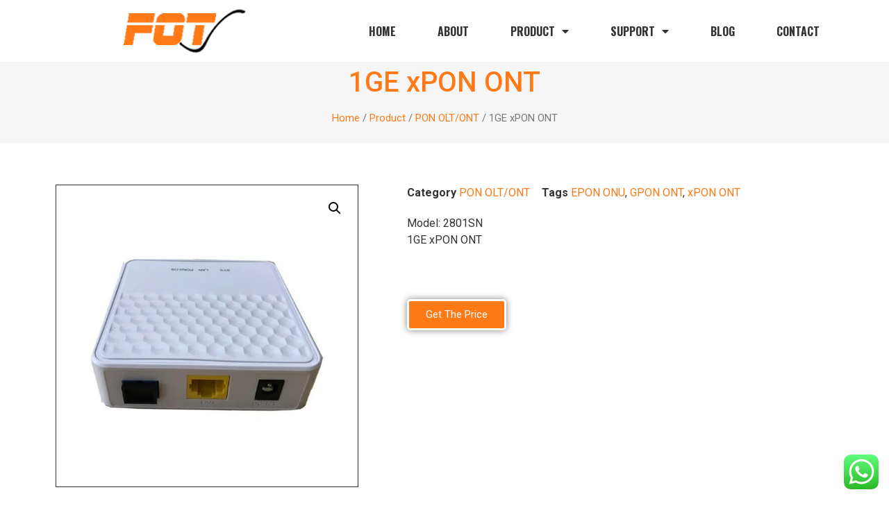

--- FILE ---
content_type: text/css
request_url: https://cdn-bmhom.nitrocdn.com/tpVYbphtMnCniEoCvymWFhmZlHLzZfSL/assets/static/optimized/rev-f4eace1/combinedCss/nitro-min-noimport-95b1b54d409791a6d35f16afbf83a64e-stylesheet.css
body_size: 551
content:
a.gflag{font-size:24px;padding:1px 0;background-repeat:no-repeat;background-image:url("https://cdn-bmhom.nitrocdn.com/tpVYbphtMnCniEoCvymWFhmZlHLzZfSL/assets/images/optimized/rev-f4eace1/wp-content/plugins/gtranslate/24.png")}a.gflag img{border:0;height:24px;display:inline}a.gflag:hover{background-image:url("https://cdn-bmhom.nitrocdn.com/tpVYbphtMnCniEoCvymWFhmZlHLzZfSL/assets/images/optimized/rev-f4eace1/wp-content/plugins/gtranslate/24a.png")}a.gflag:hover.nitro-lazy{background-image:none !important}img.gstats{display:none}a.alt_flag{background-image:url("https://cdn-bmhom.nitrocdn.com/tpVYbphtMnCniEoCvymWFhmZlHLzZfSL/assets/images/optimized/rev-f4eace1/wp-content/plugins/gtranslate/alt_flags.png")}a.alt_flag.nitro-lazy{background-image:none !important}a.alt_flag:hover{background-image:url("https://cdn-bmhom.nitrocdn.com/tpVYbphtMnCniEoCvymWFhmZlHLzZfSL/assets/images/optimized/rev-f4eace1/wp-content/plugins/gtranslate/alt_flagsa.png")}a.alt_flag:hover.nitro-lazy{background-image:none !important}a.us_flag{background-position:-0px -100px}a.br_flag{background-position:-100px -100px}a.mx_flag{background-position:-200px -100px}a.glink{text-decoration:none}a.glink span{margin-right:5px;font-size:15px;vertical-align:middle}a.glink img{vertical-align:middle;display:inline;border:0;padding:0;margin:0;opacity:.8}a.glink:hover img{opacity:1}a.gflag.nitro-lazy{background-image:none !important}.ht_ctc_chat_greetings_box :not(ul):not(ol):not(.ht_ctc_default):not(.ht_ctc_defaults *):not(.iti *){padding:0;margin:0;box-sizing:border-box;}.ht_ctc_chat_greetings_box ul,.ht_ctc_chat_greetings_box ol{margin-top:0;margin-bottom:0;}.ctc_g_content,.ctc_g_sentbutton,.ctc_g_bottom{margin-top:-.9px !important;}.ctc_g_content{max-height:calc(80vh - 140px);overflow-y:auto;}.greetings_header_image img{object-fit:cover;}.greetings_header_image{position:relative;display:inline-block;}.g_header_badge_online{position:absolute;bottom:0;right:0;z-index:1;width:12px;height:12px;border-radius:50%;}@media only screen and (max-width: 420px){.ctc_side_positions .ctc_m_p_left{right:unset !important;left:0 !important;}.ctc_side_positions .ctc_m_p_right{left:unset !important;right:0 !important;}.ctc_side_positions .ctc_m_p_left .ctc_greetings_close_btn{float:left !important;}.ctc_side_positions .ctc_m_p_right .ctc_greetings_close_btn{float:right !important;}.ctc_side_positions .ctc_m_cta_order_0{order:0 !important;}.ctc_side_positions .ctc_m_cta_order_1{order:1 !important;}.ht_ctc_greetings.ctc_m_full_width{position:fixed !important;bottom:0 !important;right:0 !important;}.ht_ctc_greetings.ctc_m_full_width .ht_ctc_chat_greetings_box{position:unset !important;margin:7px !important;min-width:80vw !important;width:calc(100vw - 14px) !important;}.ctc_m_full_width .ctc_g_message_box_width{max-width:85% !important;}.ht_ctc_animation:has(.ht_ctc_greetings){animation-fill-mode:none !important;}}@media only screen and (min-width: 900px){.ctc_g_content::-webkit-scrollbar{width:2.8px;}.ctc_g_content::-webkit-scrollbar-thumb{background:#a5a5a5;}}

--- FILE ---
content_type: text/plain
request_url: https://www.google-analytics.com/j/collect?v=1&_v=j102&a=2058483080&t=pageview&_s=1&dl=https%3A%2F%2Ffiberoptictel.com%2Fproduct%2F1ge-xpon-ont%2F&ul=en-us%40posix&dt=1GE%20xPON%20ONT%20%E2%80%93%20Fiber%20Optic%20Telecom%20Co.%2C%20Ltd&sr=1280x720&vp=1280x720&_u=YEBAAEABAAAAACAAI~&jid=1404642544&gjid=1736584348&cid=1741269883.1769406914&tid=UA-40771094-1&_gid=1494988570.1769406914&_r=1&_slc=1&gtm=45He61m0n81MWHRNMLv841316769za200zd841316769&gcd=13l3l3l3l1l1&dma=0&tag_exp=103116026~103200004~104527907~104528501~104684208~104684211~105391253~115495939~115938466~115938468~116682876~117041588~117223558&z=1691634609
body_size: -451
content:
2,cG-5XM13Z2167